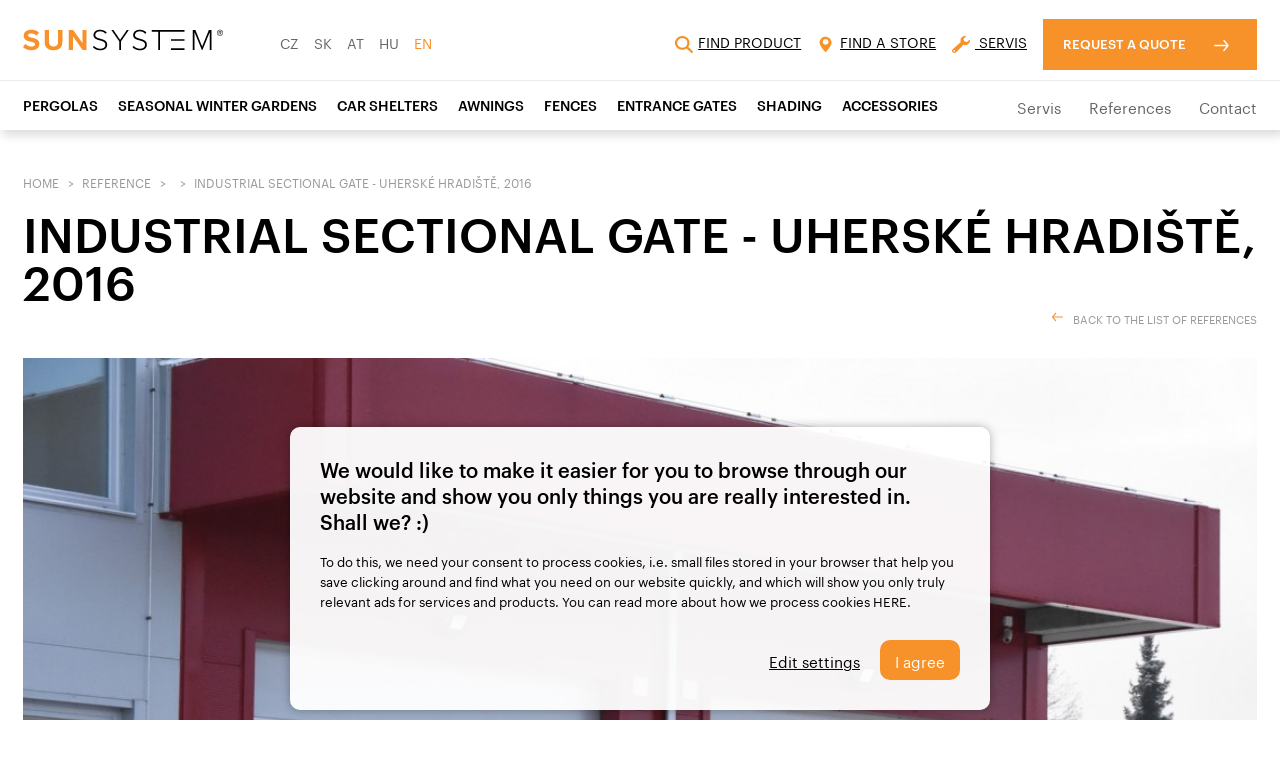

--- FILE ---
content_type: text/html; charset=UTF-8
request_url: https://www.sunsystem.eu/industrial-sectional-gate-uherske-hradiste,-2016/
body_size: 6483
content:
<!DOCTYPE html>
<html lang="en">
<head>
	<meta charset="utf-8">
	<meta http-equiv="X-UA-Compatible" content="IE=edge">
	<meta name="viewport" content="width=device-width, initial-scale=1">
	<link rel="icon" type="image/png" href="https://www.sunsystem.eu/assets/img/favicon.ico"/>
	<link href="https://fonts.googleapis.com/css?family=Muli:300,300i,400,400i,600,600i,700,700i,800,800i,900,900i&amp;subset=latin-ext" rel="stylesheet">
	<link rel="stylesheet" href="https://use.fontawesome.com/releases/v5.8.2/css/all.css" integrity="sha384-oS3vJWv+0UjzBfQzYUhtDYW+Pj2yciDJxpsK1OYPAYjqT085Qq/1cq5FLXAZQ7Ay" crossorigin="anonymous">
			<link rel="canonical" href="https://www.sunsystem.eu/industrial-sectional-gate-uherske-hradiste,-2016/"/>
						<link rel="alternate" hreflang="cs" href="https://www.sunsystem.cz/reference-ploty-a-vrata/detail/prumyslova-vrata-sekcni-uherske-hradiste/"/>
								<link rel="alternate" hreflang="sk" href="https://www.sunsystem.sk/referencie-ploty-a-brany/detail/prumyslova-vrata-sekcni-uherske-hradiste/"/>
						<link href="https://www.sunsystem.eu/assets/css/app.min.css?v=30" rel="stylesheet">
		
	<title>INDUSTRIAL SECTIONAL GATE - UHERSKÉ HRADIŠTĚ, 2016 | Sunsystem.eu</title>
	
	
	
	
	
	
	
		<script>
		window.dataLayer = window.dataLayer || [];

		function gtag() {
			dataLayer.push(arguments);
		}

		gtag('consent', 'default', {
			'ad_storage': 'denied',
			'analytics_storage': 'denied',
			'ad_personalization': 'denied',
			'ad_user_data': 'denied'
		});
	</script>

	
		<!-- Google Tag Manager -->
		<script>(function (w, d, s, l, i) {
				w[l] = w[l] || [];
				w[l].push({
					'gtm.start':
						new Date().getTime(), event: 'gtm.js'
				});
				var f = d.getElementsByTagName(s)[0],
					j = d.createElement(s), dl = l != 'dataLayer' ? '&l=' + l : '';
				j.async = true;
				j.src =
					'https://www.googletagmanager.com/gtm.js?id=' + i + dl;
				f.parentNode.insertBefore(j, f);
			})(window, document, 'script', 'dataLayer', 'GTM-NJB77RD');</script>
		<!-- End Google Tag Manager -->


		

	<!--[if lt IE 9]>
	<script src="https://oss.maxcdn.com/html5shiv/3.7.3/html5shiv.min.js"></script>
	<script src="https://oss.maxcdn.com/respond/1.4.2/respond.min.js"></script>
	<![endif]-->
</head>
<body data-lang="2">
	<!-- Google Tag Manager (noscript) -->
<noscript><iframe src="https://www.googletagmanager.com/ns.html?id=GTM-NJB77RD"
height="0" width="0" style="display:none;visibility:hidden"></iframe></noscript>
<!-- End Google Tag Manager (noscript) -->
			<div id="idlng" class="hidden"></div>
<!-- Sticky menu -->
<div class="sticky-menu " id="sticky-menu">

	<div class="sticky-menu__top">
		<div class="container">

			<a class="sticky-menu__logo sticky-menu__logo--en" href="https://www.sunsystem.eu/">
									<svg>
					<use xlink:href="https://www.sunsystem.eu/assets/img/sprite.svg#logo"></use></svg>			</a>

			<div class="sticky-menu__expander" id="menu-expander">
				<div class="hamburger"><span>&nbsp;</span></div>
			</div>

		</div>
	</div>

	<nav class="menu" id="menu">
		<div class="container">
			<ul class="menu__primary">
				<li><a class="" href="https://www.sunsystem.eu/pergoly/">Pergolas</a></li><li><a class="" href="https://www.sunsystem.eu/seasonal-winter-gardens/">SEASONAL WINTER GARDENS</a></li><li><a class="" href="https://www.sunsystem.eu/car-shelters/">CAR SHELTERS</a></li><li><a class="" href="https://www.sunsystem.eu/awnings/">AWNINGS</a></li><li><a class="" href="https://www.sunsystem.eu/aluminium-fences-1/">Fences</a></li><li><a class="" href="https://www.sunsystem.eu/aluminium-gates/">Entrance gates</a></li><li><a class="" href="https://www.sunsystem.eu/shading/">SHADING</a></li><li><a class="" href="https://www.sunsystem.eu/accessories/">ACCESSORIES</a></li>			</ul>
			<ul class="menu__secondary">
				<li><a class="" href="https://www.sunsystem.eu/servis/">Servis</a></li><li><a class="" href="https://www.sunsystem.eu/references/">References</a></li><li><a class="" href="https://www.sunsystem.eu/contact/">Contact</a></li>			</ul>
			<ul class="menu__tertiary">
								<li>
					<a href="#" class="js-open-search">
						<svg viewBox="0 0 512 512" width="512" height="512">
							<path d="M416 208c0 45.9-14.9 88.3-40 122.7L502.6 457.4c12.5 12.5 12.5 32.8 0 45.3s-32.8 12.5-45.3 0L330.7 376c-34.4 25.2-76.8 40-122.7 40C93.1 416 0 322.9 0 208S93.1 0 208 0S416 93.1 416 208zM208 352c79.5 0 144-64.5 144-144s-64.5-144-144-144S64 128.5 64 208s64.5 144 144 144z"/>
						</svg><span>Find product</span>
					</a>
				</li>
				<li>
					<a href="https://www.sunsystem.eu/contact/#map">
						<svg>
							<use xlink:href="https://www.sunsystem.eu/assets/img/sprite.svg#map-marker"></use>
						</svg><span data-editor="1" data-id="1" data-lang="2">FIND A STORE</span>
					</a>
				</li>
											<li>
								<a class="active" href="https://www.sunsystem.eu/servis/">
									<svg>
										<use xlink:href="https://www.sunsystem.eu/assets/img/sprite.svg#wrench"></use>
									</svg>
									<span data-editor="1" data-id="3" data-lang="2">SERVIS</span>
								</a>
							</li>
											<li>
					<a class="button scroll" href="#contact-form"><span data-editor="1" data-id="4" data-lang="2">REQUEST A QUOTE</span></a>
				</li>
			</ul>
			<ul class="menu__lang">
								<li><a class="" href="https://www.sunsystem.cz/">CZ</a></li>
								<li><a class="" href="https://www.sunsystem.sk/">SK</a></li>
								<li><a class="" href="https://www.alupergola.at/">AT</a></li>
								<li><a class="" href="https://www.alupergola.hu/">HU</a></li>
								<li><a class="active" href="https://www.sunsystem.eu/">EN</a></li>
				

			</ul>
		</div>
	</nav>

</div>



	<!-- Start content wrapper -->
	<div class="content-wrapper" id="content">
		<!-- Breadcrumbs -->
<div class="breadcrumbs">
	<div class="container">
		<ol>
								<li><a href="https://www.sunsystem.eu/">Home</a></li>
										<li><a href="https://www.sunsystem.eu/references/">Reference</a></li>
										<li><a href="https://www.sunsystem.eu/"></a></li>
										<li>INDUSTRIAL SECTIONAL GATE - UHERSKÉ HRADIŠTĚ, 2016</li>
							</ol>
	</div>
</div>

<!-- Page header -->
<header class="page-header">
	<div class="container">
		<h1>INDUSTRIAL SECTIONAL GATE - UHERSKÉ HRADIŠTĚ, 2016</h1>
		<a href="https://www.sunsystem.eu/" class="go-back" data-editor="1" data-id="43">Back to the list of references</a>
	</div>
</header>


<section class="section">
	<div class="container">

		<div class="featured-image">
			<img class="featured-image__img" src="https://www.sunsystem.eu/sb-upload/2018/07/24_001_75_.jpg?size=post" alt="">
			<div class="featured-image__inner">
				<table>
											<tr>
							<td data-editor="1" data-id="44">Product</td>
							<td>Private sectional gate</td>
						</tr>
												<tr>
							<td>
								Year</td>
							<td>2016</td>
						</tr>
												<tr>
							<td data-editor="1" data-id="45">City</td>
							<td>Uhersk&eacute; Hradi&scaron;tě</td>
						</tr>
										</table>
				<a href="https://www.sunsystem.eu/contact/" class="button" data-editor="1" data-id="47">I WANT A SIMILAR SOLUTION</a>
			</div>
		</div>

		<ul class="row small-gutters photos with-lightbox"><!-- .with-lightbox zajistuje otevirani v lightboxu -->

			
					<li class="col-1-5 col-md-3 col-sm-4 col-xs-6 photo">
						<a href="https://www.sunsystem.eu/sb-upload/2018/07/24_001_75_.jpg?size=post" title="">
							<div class="photo__img cover">
								<img class="lozad" data-src="https://www.sunsystem.eu/sb-upload/2018/07/24_001_75_.jpg?size=galdetail" alt="">
							</div>
						</a>
					</li>
					
					<li class="col-1-5 col-md-3 col-sm-4 col-xs-6 photo">
						<a href="https://www.sunsystem.eu/sb-upload/2018/07/24_002_71_.jpg?size=post" title="">
							<div class="photo__img cover">
								<img class="lozad" data-src="https://www.sunsystem.eu/sb-upload/2018/07/24_002_71_.jpg?size=galdetail" alt="">
							</div>
						</a>
					</li>
					
					<li class="col-1-5 col-md-3 col-sm-4 col-xs-6 photo">
						<a href="https://www.sunsystem.eu/sb-upload/2018/07/24_003_72_.jpg?size=post" title="">
							<div class="photo__img cover">
								<img class="lozad" data-src="https://www.sunsystem.eu/sb-upload/2018/07/24_003_72_.jpg?size=galdetail" alt="">
							</div>
						</a>
					</li>
					
					<li class="col-1-5 col-md-3 col-sm-4 col-xs-6 photo">
						<a href="https://www.sunsystem.eu/sb-upload/2018/07/24_004_67_.jpg?size=post" title="">
							<div class="photo__img cover">
								<img class="lozad" data-src="https://www.sunsystem.eu/sb-upload/2018/07/24_004_67_.jpg?size=galdetail" alt="">
							</div>
						</a>
					</li>
					
					<li class="col-1-5 col-md-3 col-sm-4 col-xs-6 photo">
						<a href="https://www.sunsystem.eu/sb-upload/2018/07/24_005_61_.jpg?size=post" title="">
							<div class="photo__img cover">
								<img class="lozad" data-src="https://www.sunsystem.eu/sb-upload/2018/07/24_005_61_.jpg?size=galdetail" alt="">
							</div>
						</a>
					</li>
									


		</ul>

					<table class="specs-table">
									<tr>
						<td><h2>Description
							</h2></td>
						<td>
							<p>
								<p>We are not even afraid to take orders from companies. We installed this sectional industrial gate in Uhersk&eacute; Hradi&scaron;tě in 2016.</p>							</p>
						</td>
					</tr>
												</table>
				</div>
</section>


	</div>
	
<section class="section c-gray" id="contact-form" style="background-color: #f7f7f7;"><!-- id jen jako kotva pro scroll -->
	<div class="container narrow">

		<h2 class="block-title center" data-editor="1" data-id="22">We will be happy to advise you on your choice</h2>

		<div class="row large-gutters">

			<div class="col-5 col-md-12">
				<h3 class="section-title" data-editor="1" data-id="2">CUSTOMER SERVICE CENTER</h3>
				<div class="contact-cta">
					<p class="perex" data-editor="1" data-id="9">Do not hesitate to ask us anything or eave us your contact information and we will contact you.</p>
					<div class="contact-cta__img">
						<img src="https://www.sunsystem.eu/assets/img/kontakt-en.jpg" alt="">
					</div>
					<div class="contact-cta__body" data-editor="1" data-id="10">
						<h4>Helpline</h4><strong>+420 800 150 180</strong><h4>Email</h4><a href="mailto:info@sunsystem.eu" data-mce-href="mailto:info@sunsystem.eu">info@sunsystem.eu</a>					</div>
				</div>
								<a class="store-locator-link" href="https://www.sunsystem.eu/contact/#map">
					<svg>
						<use xlink:href="https://www.sunsystem.eu/assets/img/sprite.svg#map-marker"></use>
					</svg>
					<span data-editor="1" data-id="11">Find a store</span>
				</a>
							</div>

							<div class="col-7 col-md-12 footer-form">
					<h3 class="section-title" data-editor="1" data-id="14">NON-BINDING REQUEST / INQUIRY</h3>
					<div class="contact-form" id="form-footer">
						<form name="contact" method="POST" action="/action-ajax" data-action="https://www.sunsystem.eu/?q=parts/form" data-alert=".alert-footer" data-success="" id="form-contact" class="form-contact form-ajax" >
<input type="hidden" name="contact_post" value="ok" />
<div class="alert-default-wrap">

</div>
<div class="field">
	<div class="field__label">
		<label for="name">Name/company<em>*</em></label>
	</div>
	<div class="field__input">
		<div class="text-field">
			<!--				<input type="text" id="name" name="">-->
			
<div  id="contact-jmeno-wrap" class="form-group form_element "  >
<input  id="contact-jmeno" class="input-text form-control "  type="text" name="jmeno" value=""    />
</div>
		</div>
	</div>
</div>
<div class="field">
	<div class="field__label">
		<label for="phone">City<em>*</em></label>
	</div>
	<div class="field__input">
		<div class="text-field">
			<!--				<input type="tel" id="phone" name="">-->
			
<div  id="contact-mesto-wrap" class="form-group form_element "  >
<input  id="contact-mesto" class="input-text form-control "  type="text" name="mesto" value=""    />
</div>
		</div>
	</div>
</div>
<div class="field">
	<div class="field__label">
		<label for="phone">Phone number<em>*</em></label>
	</div>
	<div class="field__input">
		<div class="text-field">
			<!--				<input type="tel" id="phone" name="">-->
			
<div  id="contact-telefon-wrap" class="form-group form_element "  >
<input  id="contact-telefon" class="input-text form-control "  type="text" name="telefon" value=""    />
</div>
		</div>
	</div>
</div>
<div class="field">
	<div class="field__label">
		<label for="email">Email<em>*</em></label>
	</div>
	<div class="field__input">
		<div class="text-field">
			<!--				<input type="email" id="email" name="">-->
			
<div  id="contact-email-wrap" class="form-group form_element "  >
<input  id="contact-email" class="input-text form-control "  type="text" name="email" value=""    />
</div>
		</div>
	</div>
</div>

<div class="field">
	<div class="field__label">
		<label for="message">Your request/ inquiry</label>
	</div>
	<div class="field__input">
		<div class="text-area">
			<!--				<textarea name="" id="message" rows="4"></textarea>-->
			
<div  id="contact-zprava-wrap" class="form-group form_element "  >
<textarea  id="contact-zprava" class="input-text form-control "  name="zprava"   ></textarea>
</div>
		</div>
	</div>
</div>
<div class="field">
	<div class="field__label">
		<label for="gdpr" class="visually-hidden"></label>
	</div>
	<div class="field__input">
		<div class="checkbox gdpr-checkbox">
			
<div  id="contact-souhlas-wrap" class="form-group form_element "  >
<div class='checkbox-input-wrap'><input class='input-checkbox' type='checkbox' id='souhlas-1' name='souhlas' value='1'  /><label for='souhlas-1'>I confirm that I am aware of information concerning the processing of personal data.</label></div>
</div>
			<!--			<input type="checkbox" name="gdpr" id="gdpr" required="">-->
			<!--			<label for="gdpr">Potvrzuji seznámení s Informacemi o zpracování osobních údajů</label>-->
		</div>
	</div>
</div>
<div class="field field-2">
	<div class="field__label">
		<label for="email">Email 2 <em>*</em></label>
	</div>
	<div class="field__input">
		<div class="text-field">
			<!--				<input type="email" id="email" name="">-->
			
<div  id="contact-address2-wrap" class="form-group form_element "  >
<input  id="contact-address2" class="input-text form-control "  type="text" name="address2" value=""    />
</div>
		</div>
	</div>
</div>
<div class="field">
	<div class="field__label">
		<label class="visually-hidden">Přílohy</label>
	</div>
	<div class="field__input">
				<div class="uploader" data-maxupload="268435456" data-maxuploadhuman="256.0MB">
			<p class="uploader__label">
				<!--				Sem přetáhněte soubory/fotografie-->
				Drop your files or photos here			</p>
			<svg class="uploader__img">
				<use xlink:href="https://www.sunsystem.eu/assets/img/sprite.svg#drag-drop"></use>
			</svg>
			<!--				<ul class="uploader__files">
								<li class="item">
									Název souboru <b>(15kb)</b>
									<a href="#" class="remove"></a>
								</li>
								<li class="item">
									Název souboru <b>(15kb)</b>
									<a href="#" class="remove"></a>
								</li>
							</ul>-->
			
<div  id="contact-soubory-wrap" class="form-group form_element "  >
<div class="uploadmulti-wrap" data-maxupload="268435456" data-maxuploadhuman="256.0MB"><div class="uploadmulti-error-message"></div><span class="uploadmulti-button"><strong>Choose files</strong></span><div class="uploadmulti-progress"></div><div class="uploadmulti-files"><ul></ul></div><input type="hidden" name="soubory" id="contact-soubory" value="" /></div>
</div>
			<!--				<a href="#" class="uploader__btn">Vybrat soubory ...</a>-->
		</div>
		<div id="form_info" class="alert-footer"></div>
	</div>
</div>

<input type="hidden" name="url" id="contact-url" value="https://www.sunsystem.eu/industrial-sectional-gate-uherske-hradiste,-2016/" />

<button id="contact-send" class="input-submit submit-button"   type="submit" name="send" value="1"  >SEND INQUIRY</button>
</form>

<script>
	
</script>					</div>

				</div>
						</div>
			</div>
</section>


</div><!-- End content wrapper -->


<!-- FOOTER -->
<footer class="footer">

	<!-- <section class="footer__top">
        <div class="container">
            <div class="row">

                <div class="col-4 col-lg-12">
                    <h2 class="section-title">Kontaktujte nás</h2>
                </div>

                <div class="col-8 col-lg-12">
                    <ul class="footer__contact">
                        <li>
                            <h3>Infolinka</h3>
                            <a href="tel:+420800150180">800 150 180</a>
                            <p>
                                suffix lorem ipsum dolor
                            </p>
                        </li>
                        <li>
                            <h3>Email</h3>
                            <a href="mailto:poptavka@sunsystem.cz">poptavka@sunsystem.cz</a>
                        </li>
                    </ul>

                    <a class="footer__store-locator" href="kontakt#map">
                        <svg><use xlink:href="https://www.sunsystem.eu/assets/img/sprite.svg#map-marker"></use></svg>Najít prodejní místo
                    </a>
                </div>

            </div>
        </div>
    </section> -->

	<div class="footer__links">
		<div class="container">
			<nav class="footer__nav footer__nav-cs">

									<ul>
						<li class=""><strong><a href="">Products</a></strong></li><li class=""><a href="https://www.sunsystem.eu/pergoly/">Pergolas</a></li><li class=""><a href="https://www.sunsystem.eu/seasonal-winter-gardens/">Winter gardens</a></li><li class=""><a href="https://www.sunsystem.eu/car-shelters/">Car shelters</a></li><li class=""><a href="https://www.sunsystem.eu/awnings/">Awnings</a></li><li class=""><a href="https://www.sunsystem.eu/aluminium-fences-1/">Aluminium fences</a></li><li class=""><a href="https://www.sunsystem.eu/shading/">Shading</a></li><li class=""><a href="https://www.sunsystem.eu/accessories/">Accessories</a></li>					</ul>
										<ul>
						<li class=""><strong><a href="https://www.sunsystem.eu/when-did-our-story-start-/">About us</a></strong></li><li class=""><a href="https://www.sunsystem.eu/references/">References</a></li><li class=""><a href="https://www.sunsystem.eu/when-did-our-story-start-/">About us</a></li><li class=""><a href="https://www.sunsystem.eu/contact/">Contact</a></li>					</ul>
										<ul>
						<li class=""><strong><a href="">More information</a></strong></li>					</ul>
					
			</nav>
			<ul class="footer__social">
									<li>
						<a href="https://www.facebook.com/sunsystemsro" target="_blank" title="Facebook">
							<svg>
								<use xlink:href="https://www.sunsystem.eu/assets/img/sprite.svg#facebook"></use>
							</svg>
							<span>Facebook</span>
						</a>
					</li>

					<li>
						<a href="https://www.youtube.com/channel/UC7q6MF-jKnxkctODe367W6Q" target="_blank" title="YouTube">
							<svg>
								<use xlink:href="https://www.sunsystem.eu/assets/img/sprite.svg#youtube"></use>
							</svg>
						</a>
					</li>
													<!-- <li class="extra"><img src="https://www.sunsystem.eu/assets/img/somfy.jpg" /></li>
				<li class="extra"><img src="https://www.sunsystem.eu/assets/img/appstore.png" /></li> -->
			</ul>
		</div>
	</div>

	<div class="footer__bottom">
		<div class="container">
							<small class="footer__copyright">© 2026 SUN SYSTEM, s.r.o. &nbsp;&nbsp;&nbsp;|&nbsp;&nbsp;&nbsp; All rights reserved. &nbsp;&nbsp;&nbsp;|&nbsp;&nbsp;&nbsp; We process all registered personal data in compliance with the <a href="/sb-upload/2020/05/pravidla_ochrany_a_zpracovani_osobnich_udaju_sunsystemsro2020.pdf" target="_blank">General Data Protection Regulation (GDPR)</a>.</small>
				
			<small class="footer__colophon">Made by <a href="http://www.cernet.cz/" target="_blank" title="CERNET">CERNET</a></small>
		</div>
	</div>

</footer>
<!-- END FOOTER -->	<script src="https://www.sunsystem.eu/assets/js/app.min.js?v=20"></script>
	

	<div class="nwm-cookies">
		<div class="nwm-cookies__text">
			<strong>We would like to make it easier for you to browse through our website and show you only things you are really interested in. Shall we? :)</strong>
			<div class="nwm-cookies__text__overflow">
				<p>To do this, we need your consent to process cookies, i.e. small files stored in your browser that help you save clicking around and find what you need on our website quickly, and which will show you only truly relevant ads for services and products. You can read more about how we process cookies HERE.</p>
			</div>
		</div>
		<div class="nwm-cookies__action">
			<a href="" class="nwm-cookies__action__config js-cookies-config-open">Edit settings</a>
			<!--			<a href="" class="nwm-cookies__action__decline js-cookies-decline">Odmítnout vše</a>-->
			<a href="" class="nwm-cookies__action__confirm js-cookies-confirm">I agree</a>
		</div>
	</div>
	<form action="" method="post" class="nwm-cookies-config">
	<div class="nwm-cookies-config__overflow">
		<div class="nwm-cookies-config__head">
			<strong>
				We would like to make it easier for you to browse through our website and show you only things you are really interested in. Shall we? :)			</strong>
		</div>
		<div class="nwm-cookies-config__section">
			<div class="nwm-cookies-config__section__header">
				<a href="">Technical cookies</a>
				<label>
					<input type="checkbox" name="cookies-tech" value="1" checked disabled>
					<span></span>
				</label>
			</div>
			<div class="nwm-cookies-config__section__text">
				<p>
					Necessary cookies ensuring that our website works as it should, including those that cater for IT security. These also include cookies needed for storing the settings of your choice or cookies required for communication (load balancing cookies).				</p>
			</div>
		</div>
		<div class="nwm-cookies-config__section">
			<div class="nwm-cookies-config__section__header">
				<a href="">Analytical cookies</a>
				<label>
										<input id="nwm-cookies-analytics" type="checkbox" name="cookies-analytics" value="1" >
					<span></span>
				</label>
			</div>
			<div class="nwm-cookies-config__section__text">
				<p>
					These files are used to measure and analyse the traffic on our website (for example, the number of visitors or the pages viewed) and help us improve the functioning of our website. Thanks to your consent, we will be able to obtain and correctly analyse valuable data about how you browse our website and what interests you. Thus, we can continually improve and make sure that our website works smoothly and you can enjoy comfortable browsing through our offer.				</p>
			</div>
		</div>
		<div class="nwm-cookies-config__section">
			<div class="nwm-cookies-config__section__header">
				<a href="">Marketing cookies</a>
				<label>
										<input id="nwm-cookies-marketing" type="checkbox" name="cookies-marketing" value="1" >
					<span></span>
				</label>
			</div>
			<div class="nwm-cookies-config__section__text">
				<p>
					We use this type of cookies for the purpose of ads viewed on third-party websites, e.g. on social networks. Thanks to these cookies, ads are tailored to what you are really interested in (e.g. on the basis of products you have viewed on our website). Even if you deactivate these cookies, ads will still display to you as you browse the Internet, but will have no relevance to you.				</p>
			</div>
		</div>
	</div>
	<div class="nwm-cookies-config__confirm">
		<a href="#" class="js-cookies-config-close">Close</a>
		<button type="submit" class="js-cookies-config-save">Save</button>
	</div>
</form>

<div class="search-overlay">
	<div class="search-overlay__box">
		<a href="#" class="js-search-close">&times;</a>
		<strong>Find product</strong>
		<form action="https://www.sunsystem.eu/search-results/" method="get" class="search-header">
			<input type="text" name="search" placeholder="..." value="">
			<button type="submit" class="button button--noarrow">Search</button>
		</form>
	</div>
</div>

<div class="preloader">
	<div class="sk-circle">
		<div class="sk-circle1 sk-child"></div>
		<div class="sk-circle2 sk-child"></div>
		<div class="sk-circle3 sk-child"></div>
		<div class="sk-circle4 sk-child"></div>
		<div class="sk-circle5 sk-child"></div>
		<div class="sk-circle6 sk-child"></div>
		<div class="sk-circle7 sk-child"></div>
		<div class="sk-circle8 sk-child"></div>
		<div class="sk-circle9 sk-child"></div>
		<div class="sk-circle10 sk-child"></div>
		<div class="sk-circle11 sk-child"></div>
		<div class="sk-circle12 sk-child"></div>
	</div>
</div>

</body>
</html>


--- FILE ---
content_type: image/svg+xml
request_url: https://www.sunsystem.eu/assets/img/sprite.svg
body_size: 5822
content:
<?xml version="1.0" encoding="utf-8"?><!DOCTYPE svg PUBLIC "-//W3C//DTD SVG 1.1//EN" "http://www.w3.org/Graphics/SVG/1.1/DTD/svg11.dtd"><svg xmlns="http://www.w3.org/2000/svg" xmlns:xlink="http://www.w3.org/1999/xlink"><symbol viewBox="0 0 16 18" id="arrow-down"><path d="M14.8 11.5c-.2-.2-.5-.3-.7-.3-.2 0-.4.1-.6.2L9 15.1V.9C9 .4 8.5 0 8 0S7 .4 7 .9V15l-4.5-3.7c-.2-.1-.4-.2-.6-.2-.3 0-.5.1-.7.3-.1.3-.2.5-.2.8 0 .2.2.5.3.6l6.1 5c.2.1.4.2.6.2s.4-.1.6-.2l6.1-5c.2-.2.3-.4.3-.6 0-.3-.1-.5-.2-.7z"/></symbol><symbol viewBox="0 0 18 16" id="arrow-left"><path d="M6.5 14.8c.2-.2.3-.5.3-.7s-.1-.4-.2-.6L2.9 9h14.2c.5 0 .9-.5.9-1s-.4-1-.9-1H3l3.7-4.5c.1-.2.2-.4.2-.6 0-.3-.1-.5-.3-.7S6.2 1 5.9 1s-.5.2-.6.3l-5 6.1c-.2.2-.3.4-.3.6 0 .2.1.4.2.6l5 6.1c.1.1.4.3.6.3.3 0 .5-.1.7-.2z"/></symbol><symbol viewBox="0 0 18 16" id="arrow-right"><path d="M11.5 1.2c-.2.2-.3.5-.3.7s.1.4.2.6L15.1 7H.9C.4 7 0 7.5 0 8s.4 1 .9 1H15l-3.7 4.5c-.1.2-.2.4-.2.6 0 .3.1.5.3.7s.4.2.7.2.5-.2.6-.3l5-6.1c.2-.2.3-.4.3-.6 0-.2-.1-.4-.2-.6l-5-6.1c-.1-.1-.4-.3-.6-.3-.3 0-.5.1-.7.2z"/></symbol><symbol viewBox="139.1 148.4 317.1 396.3" id="download"><path d="M358.2 148.4H191.1c-28.7 0-52 23.3-52 52v292.3c0 28.7 23.3 52 52 52h213c28.7 0 52-23.3 52-52V257.9l-97.9-109.5zm6.9 44.9l51 57h-51v-57zm66.3 299.4c0 15-12.2 27.2-27.2 27.2h-213c-15 0-27.2-12.2-27.2-27.2V200.4c0-15 12.2-27.2 27.2-27.2h149.2V275h91.1v217.7h-.1z"/><path d="M385.8 387.9c0-48.7-39.5-88.1-88.1-88.1-48.7 0-88.1 39.5-88.1 88.1 0 48.7 39.5 88.1 88.1 88.1 48.6 0 88.1-39.4 88.1-88.1zM247.7 393l18.8-16.1 18.7 21.8v-74.4H310v74.4l18.7-21.8 18.8 16.1-49.9 58.4-49.9-58.4z"/></symbol><symbol id="drag-drop" viewBox="0 0 535.7 429.6"><style></style><path class="est0" d="M439.9 295.1l-47-47 34.9-16.9c2.4-1.1 3.8-3.6 3.7-6.3-.1-2.6-1.9-4.9-4.4-5.8l-56.9-19.6V85.1h14.1c3.6 0 6.5-2.9 6.5-6.5s-2.9-6.5-6.5-6.5h-14.1V10.3c0-3.6-2.9-6.5-6.5-6.5H90.1c-3.6 0-6.5 2.9-6.5 6.5v61.8H68.4c-3.6 0-6.5 2.9-6.5 6.5s2.9 6.5 6.5 6.5h15.1v154.1c0 3.6 2.9 6.5 6.5 6.5h220.4l23 67c.9 2.5 3.2 4.2 5.8 4.4 2.6.2 5.1-1.3 6.3-3.7l17-34.9 47 47c1.2 1.2 2.9 1.9 4.6 1.9.3 0 .7 0 1-.1.2 0 .4-.1.6-.1s.5-.1.7-.2c.1 0 .1 0 .2-.1.8-.3 1.5-.8 2.1-1.4l21.2-21.2c1.2-1.2 1.9-2.9 1.9-4.6s-.7-3.4-1.9-4.6zM96.6 16.7h260.5v132.7l-67.2-67.2c-2.5-2.5-6.8-2.5-9.3 0l-90.9 90.9-30.5-30.3c-2.5-2.5-6.8-2.5-9.3 0l-53.4 53.4.1-179.5zm0 216v-18l58-58 30.4 30.4c2.5 2.5 6.8 2.5 9.2 0l91-90.9 71.9 71.8v27.1l-59.5-20.5c-2.5-.9-5.3-.1-6.9 1.8h-.1c-1.8 1.7-2.5 4.3-1.7 6.8l17 49.4H96.6v.1zm317.5 79l-48.9-48.9c-1.5-1.5-3.6-2.2-5.7-1.8-2.1.4-3.9 1.7-4.8 3.6l-14 28.9-19.3-56.2c-.1-.2-.1-.4-.2-.6l-15.7-45.6 102.4 35.2-28.9 14c-1.9.9-3.3 2.7-3.6 4.8-.4 2.1.3 4.2 1.8 5.7l48.9 48.9-12 12z"/><path class="est0" d="M418.7 325.6c-.6.6-1.3 1.1-2.1 1.4.8-.4 1.5-.9 2.1-1.4zm49.1-240.5h-41.7c-3.6 0-6.5-2.9-6.5-6.5s2.9-6.5 6.5-6.5h41.7c3.6 0 6.5 2.9 6.5 6.5.1 3.6-2.9 6.5-6.5 6.5zm61.4 19.6c-3.6 0-6.5-2.9-6.5-6.5V85.1h-13.1c-3.6 0-6.5-2.9-6.5-6.5s2.9-6.5 6.5-6.5h19.6c3.6 0 6.5 2.9 6.5 6.5v19.6c0 3.6-2.9 6.5-6.5 6.5zm0 261.7c-3.6 0-6.5-2.9-6.5-6.5v-43.6c0-3.6 2.9-6.5 6.5-6.5s6.5 2.9 6.5 6.5v43.6c0 3.6-2.9 6.5-6.5 6.5zm0-87.2c-3.6 0-6.5-2.9-6.5-6.5v-43.6c0-3.6 2.9-6.5 6.5-6.5s6.5 2.9 6.5 6.5v43.6c0 3.5-2.9 6.5-6.5 6.5zm0-87.3c-3.6 0-6.5-2.9-6.5-6.5v-43.6c0-3.6 2.9-6.5 6.5-6.5s6.5 2.9 6.5 6.5v43.6c0 3.6-2.9 6.5-6.5 6.5zm0 237.7h-19.6c-3.6 0-6.5-2.9-6.5-6.5s2.9-6.5 6.5-6.5h13.1v-13.1c0-3.6 2.9-6.5 6.5-6.5s6.5 2.9 6.5 6.5v19.6c0 3.6-2.9 6.5-6.5 6.5zm-56.8 0h-37.2c-3.6 0-6.5-2.9-6.5-6.5s2.9-6.5 6.5-6.5h37.2c3.6 0 6.5 2.9 6.5 6.5s-2.9 6.5-6.5 6.5zm-74.4 0h-37.2c-3.6 0-6.5-2.9-6.5-6.5s2.9-6.5 6.5-6.5H398c3.6 0 6.5 2.9 6.5 6.5s-2.9 6.5-6.5 6.5zm-74.4 0h-37.2c-3.6 0-6.5-2.9-6.5-6.5s2.9-6.5 6.5-6.5h37.2c3.6 0 6.5 2.9 6.5 6.5.1 3.6-2.9 6.5-6.5 6.5zm-74.4 0H212c-3.6 0-6.5-2.9-6.5-6.5s2.9-6.5 6.5-6.5h37.2c3.6 0 6.5 2.9 6.5 6.5.1 3.6-2.8 6.5-6.5 6.5zm-74.3 0h-37.2c-3.6 0-6.5-2.9-6.5-6.5s2.9-6.5 6.5-6.5h37.2c3.6 0 6.5 2.9 6.5 6.5s-2.9 6.5-6.5 6.5zm-74.4 0H63.3c-3.6 0-6.5-2.9-6.5-6.5s2.9-6.5 6.5-6.5h37.2c3.6 0 6.5 2.9 6.5 6.5s-2.9 6.5-6.5 6.5zm-74.4 0H6.5c-3.6 0-6.5-2.9-6.5-6.5v-19.6c0-3.6 2.9-6.5 6.5-6.5s6.5 2.9 6.5 6.5v13.1h13.1c3.6 0 6.5 2.9 6.5 6.5s-2.9 6.5-6.5 6.5zM6.5 366.4c-3.6 0-6.5-2.9-6.5-6.5v-43.6c0-3.6 2.9-6.5 6.5-6.5s6.5 2.9 6.5 6.5v43.6c0 3.6-2.9 6.5-6.5 6.5zm0-87.2c-3.6 0-6.5-2.9-6.5-6.5v-43.6c0-3.6 2.9-6.5 6.5-6.5s6.5 2.9 6.5 6.5v43.6c0 3.5-2.9 6.5-6.5 6.5zm0-87.3c-3.6 0-6.5-2.9-6.5-6.5v-43.6c0-3.6 2.9-6.5 6.5-6.5s6.5 2.9 6.5 6.5v43.6c0 3.6-2.9 6.5-6.5 6.5zm0-87.2c-3.6 0-6.5-2.9-6.5-6.5V78.6c0-3.6 2.9-6.5 6.5-6.5h19.6c3.6 0 6.5 2.9 6.5 6.5s-2.9 6.5-6.5 6.5H13v13.1c0 3.6-2.9 6.5-6.5 6.5zM170.2 114.8c-17.9 0-32.4-14.5-32.4-32.4S152.3 50 170.2 50c17.8 0 32.4 14.5 32.4 32.4s-14.5 32.4-32.4 32.4zm0-51.7c-10.6 0-19.3 8.7-19.3 19.3s8.7 19.3 19.3 19.3 19.3-8.7 19.3-19.3-8.6-19.3-19.3-19.3z"/></symbol><symbol viewBox="0 0 26 18" id="envelope"><path d="M1.209.999C.556.999 0 1.537 0 2.172v14.655c0 .634.556 1.172 1.209 1.172H24.79c.655 0 1.21-.538 1.21-1.172V2.172c0-.635-.555-1.173-1.21-1.173zm1.994 1.759h19.594L13 11.524zM1.814 3.903l10.572 9.462c.347.31.881.31 1.228 0l10.572-9.462v12.338H1.814z"/></symbol><symbol viewBox="0 0 430.113 430.114" id="facebook"><path d="M158.081 83.3v59.218h-43.385v72.412h43.385v215.183h89.122V214.936h59.805s5.601-34.721 8.316-72.685H247.54V92.74c0-7.4 9.717-17.354 19.321-17.354h48.557V.001h-66.021C155.878-.004 158.081 72.48 158.081 83.3z"/></symbol><symbol viewBox="0 0 491.858 491.858" id="google-plus"><path d="M377.472 224.957H201.319v58.718H308.79c-16.032 51.048-63.714 88.077-120.055 88.077-69.492 0-125.823-56.335-125.823-125.824 0-69.492 56.333-125.823 125.823-125.823 34.994 0 66.645 14.289 89.452 37.346l42.622-46.328c-34.04-33.355-80.65-53.929-132.074-53.929C84.5 57.193 0 141.693 0 245.928s84.5 188.737 188.736 188.737c91.307 0 171.248-64.844 188.737-150.989v-58.718l-.001-.001zM491.858 224.857h-36.031v-36.031h-30.886v36.031H388.91v30.883h36.031v36.032h30.886V255.74h36.031z"/></symbol><symbol viewBox="0 0 505.7 504.9" id="instagram"><path d="M252.5 45.8c67.3 0 75.2.3 101.8 1.5 24.6 1.1 37.9 5.2 46.8 8.7 11.8 4.6 20.2 10 29 18.8s14.3 17.2 18.8 29c3.4 8.9 7.6 22.2 8.7 46.8 1.2 26.6 1.5 34.5 1.5 101.8s-.3 75.2-1.5 101.8c-1.1 24.6-5.2 37.9-8.7 46.8-4.6 11.8-10 20.2-18.8 29s-17.2 14.3-29 18.8c-8.9 3.4-22.2 7.6-46.8 8.7-26.6 1.2-34.5 1.5-101.8 1.5s-75.2-.3-101.8-1.5c-24.6-1.1-37.9-5.2-46.8-8.7-11.8-4.6-20.2-10-29-18.8s-14.3-17.2-18.8-29c-3.4-8.9-7.6-22.2-8.7-46.8-1.2-26.6-1.5-34.5-1.5-101.8s.3-75.2 1.5-101.8c1.1-24.6 5.2-37.9 8.7-46.8 4.6-11.8 10-20.2 18.8-29s17.2-14.3 29-18.8c8.9-3.4 22.2-7.6 46.8-8.7 26.6-1.2 34.5-1.5 101.8-1.5m0-45.3c-68.4 0-77 .3-103.9 1.5-26.8 1.2-45.1 5.5-61.2 11.7-16.6 6.4-30.6 15.1-44.6 29.1-14 14-22.6 28.1-29.1 44.6-6.2 16-10.5 34.3-11.7 61.2C.9 175.4.6 184 .6 252.4s.3 77 1.5 103.9c1.2 26.8 5.5 45.1 11.7 61.2C20.2 434 28.9 448 42.9 462c14 14 28.1 22.6 44.6 29.1 16 6.2 34.3 10.5 61.2 11.7 26.9 1.2 35.4 1.5 103.9 1.5s77-.3 103.9-1.5c26.8-1.2 45.1-5.5 61.2-11.7 16.6-6.4 30.6-15.1 44.6-29.1 14-14 22.6-28.1 29.1-44.6 6.2-16 10.5-34.3 11.7-61.2 1.2-26.9 1.5-35.4 1.5-103.9s-.3-77-1.5-103.9c-1.2-26.8-5.5-45.1-11.7-61.2-6.4-16.6-15.1-30.6-29.1-44.6-14-14-28.1-22.6-44.6-29.1-16-6.2-34.3-10.5-61.2-11.7-27-1.1-35.6-1.3-104-1.3z"/><path d="M252.5 123c-71.4 0-129.4 57.9-129.4 129.4S181 381.8 252.5 381.8s129.4-57.9 129.4-129.4S323.9 123 252.5 123zm0 213.3c-46.4 0-84-37.6-84-84s37.6-84 84-84 84 37.6 84 84-37.6 84-84 84z"/><circle cx="387" cy="117.9" r="30.2"/></symbol><symbol viewBox="0 0 393 40.3" id="logo"><path fill="#F79129" d="M4.6 27.8c2.7 2.9 7 5.3 12.4 5.3 4.6 0 6.8-2.2 6.8-4.4 0-2.9-3.4-3.9-7.9-5-6.4-1.5-14.6-3.2-14.6-11.9C1.3 5.3 6.9 0 16.1 0c6.2 0 11.3 1.9 15.2 5.4l-4.6 6.1c-3.2-2.9-7.4-4.3-11.2-4.3-3.7 0-5.7 1.6-5.7 4 0 2.6 3.3 3.5 7.8 4.5 6.4 1.5 14.6 3.4 14.6 12 0 7.1-5.1 12.5-15.6 12.5C9.1 40.2 3.7 37.7 0 34l4.6-6.2zM42.6.6H51v23.2c0 5.4 3 9.2 9.1 9.2 6 0 8.9-3.7 8.9-9.2V.6h8.4V24c0 9.7-5.6 16.3-17.4 16.3-11.9 0-17.5-6.7-17.5-16.3V.6zM98.4 13.4v26.2H90V.6h8.6l18.1 25.3V.6h8.3v39h-8z"/><path d="M139.5 31.6c2.5 2.9 6.6 5.7 12.1 5.7 8 0 10.3-4.4 10.3-7.8 0-5.5-5.2-7-10.7-8.5-6.1-1.7-12.7-3.4-12.7-10.6C138.5 4 144.3 0 151.3 0c5.8 0 10.2 2 13.2 5.5L162.3 8c-2.8-3.4-6.8-4.9-11.2-4.9-5.2 0-9.1 3-9.1 7.2 0 4.6 4.8 6 10.2 7.4 6.3 1.8 13.2 3.8 13.2 11.7 0 5-3.3 11-13.8 11-6.4 0-11.3-2.6-14.3-6.2l2.2-2.6zM189.2 23L173.7.6h4l13.1 19.2L204 .6h4L192.5 23v16.6h-3.3zM217.4 31.6c2.5 2.9 6.6 5.7 12.1 5.7 8 0 10.3-4.4 10.3-7.8 0-5.5-5.2-7-10.7-8.5-6.1-1.7-12.7-3.4-12.7-10.6C216.5 4 222.2 0 229.3 0c5.8 0 10.2 2 13.2 5.5L240.3 8c-2.8-3.4-6.8-4.9-11.2-4.9-5.2 0-9.1 3-9.1 7.2 0 4.6 4.8 6 10.2 7.4 6.3 1.8 13.2 3.8 13.2 11.7 0 5-3.3 11-13.8 11-6.4 0-11.3-2.6-14.3-6.2l2.1-2.6zM253.2.6v3.1h12.7v35.9h3.4V3.7h48.1V.6z"/><path d="M290.8 18.6h26.6v3h-26.6zM290.8 36.6h26.6v3h-26.6zM366.9 5l-14.2 34.6h-1.3L337.1 5v34.6h-3.3V.6h5L352 32.9 365.2.6h5.1v39h-3.4zM385.8 3.4v2.4h1.8c.7 0 1.2-.5 1.2-1.2 0-.8-.5-1.2-1.2-1.2h-1.8zm1.1 3.2h-1.1v2.7h-1V2.5h2.8c1.3 0 2.3.8 2.3 2.1 0 1.5-1.3 2-1.7 2l1.8 2.7h-1.2l-1.9-2.7zm-4.8-.7c0 2.7 2.2 5 5 5s5-2.3 5-5c0-2.8-2.2-5-5-5s-5 2.2-5 5m-.9 0c0-3.3 2.7-5.9 5.9-5.9 3.3 0 5.9 2.6 5.9 5.9 0 3.3-2.6 5.9-5.9 5.9-3.3 0-5.9-2.6-5.9-5.9"/></symbol><symbol viewBox="0 0 15 21" id="map-marker"><path d="M13.803 6.333a7.023 7.023 0 0 0-4.752-5.028A7.011 7.011 0 0 0 .788 4.773c-.643 1.225-.913 2.71-.73 4.018.263 1.88 1.479 4.34 3.562 7.217.543.75 1.222 1.623 1.856 2.384a36.425 36.425 0 0 0 1.295 1.485c.08.081.099.096.145.11a.27.27 0 0 0 .247-.038c.109-.082.93-1.024 1.532-1.755 2.785-3.386 4.6-6.485 5.132-8.761.13-.558.175-.941.174-1.47 0-.581-.058-1.067-.197-1.63zm-3.45 1.531a3.393 3.393 0 0 1-1.31 2.148c-.638.48-1.41.717-2.207.677a3.35 3.35 0 0 1-1.025-.21 4.78 4.78 0 0 1-.608-.299A3.446 3.446 0 0 1 3.82 8.49a3.425 3.425 0 0 1 .087-2.605c.178-.397.463-.795.773-1.079a3.38 3.38 0 0 1 1.968-.9 5.2 5.2 0 0 1 .79.009c.545.077 1.006.25 1.444.542a3.394 3.394 0 0 1 1.42 2.01c.073.296.096.497.096.829a2.8 2.8 0 0 1-.044.568z"/></symbol><symbol viewBox="0 0 17 31" id="phone"><path d="M3.88.999C2.3.999.999 2.354.999 4v23.999C.999 29.644 2.3 31 3.88 31h10.24c1.578 0 2.879-1.356 2.879-3.001V4c0-1.646-1.301-3.001-2.879-3.001zM3.88 3h10.24c.548 0 .959.428.959 1v.333H2.919V4c0-.572.412-1 .961-1zm-.961 3.333h12.16v16.666H2.919zm0 18.666h12.16v3c0 .572-.411 1-.959 1H3.88c-.549 0-.961-.428-.961-1zm3.84 1h4.481c.506-.007.973.472.973 1 0 .529-.467 1.008-.973 1H6.759c-.502.027-.983-.424-1.01-.947-.025-.524.408-1.025.91-1.053a.834.834 0 0 1 .1 0z"/></symbol><symbol viewBox="197.9 15.1 446.1 446.1" id="play-button"><path d="M421 15.1c-123 0-223 100-223 223.1 0 123 100.1 223 223 223s223-100 223-223c0-123.1-100.1-223.1-223-223.1zm0 398.6c-97 0-175.6-78.6-175.6-175.6S324 62.5 421 62.5s175.6 78.6 175.6 175.6S517.9 413.7 421 413.7z"/><path d="M376 165c-3.9-4-14-4-14 0v161.2c0 4 10.1 4 14.1 0l132.3-73.4c4-3.9 4-10.4.1-14.3L376 165z"/></symbol><symbol viewBox="0 0 578.106 578.106" id="tel"><path d="M577.83 456.128c1.225 9.385-1.635 17.545-8.568 24.48l-81.396 80.781c-3.672 4.08-8.465 7.551-14.381 10.404-5.916 2.857-11.729 4.693-17.439 5.508-.408 0-1.635.105-3.676.309-2.037.203-4.689.307-7.953.307-7.754 0-20.301-1.326-37.641-3.979s-38.555-9.182-63.645-19.584c-25.096-10.404-53.553-26.012-85.376-46.818-31.823-20.805-65.688-49.367-101.592-85.68-28.56-28.152-52.224-55.08-70.992-80.783-18.768-25.705-33.864-49.471-45.288-71.299-11.425-21.828-19.993-41.616-25.705-59.364S4.59 177.362 2.55 164.51-.306 141.56.102 134.216c.408-7.344.612-11.424.612-12.24.816-5.712 2.652-11.526 5.508-17.442s6.324-10.71 10.404-14.382L98.022 8.756c5.712-5.712 12.24-8.568 19.584-8.568 5.304 0 9.996 1.53 14.076 4.59s7.548 6.834 10.404 11.322l65.484 124.236c3.672 6.528 4.692 13.668 3.06 21.42-1.632 7.752-5.1 14.28-10.404 19.584l-29.988 29.988c-.816.816-1.53 2.142-2.142 3.978s-.918 3.366-.918 4.59c1.632 8.568 5.304 18.36 11.016 29.376 4.896 9.792 12.444 21.726 22.644 35.802s24.684 30.293 43.452 48.653c18.36 18.77 34.68 33.354 48.96 43.76 14.277 10.4 26.215 18.053 35.803 22.949 9.588 4.896 16.932 7.854 22.031 8.871l7.648 1.531c.816 0 2.145-.307 3.979-.918 1.836-.613 3.162-1.326 3.979-2.143l34.883-35.496c7.348-6.527 15.912-9.791 25.705-9.791 6.938 0 12.443 1.223 16.523 3.672h.611l118.115 69.768c8.571 5.308 13.67 12.038 15.303 20.198z"/></symbol><symbol viewBox="0 0 612 612" id="twitter"><path d="M612 116.258a250.714 250.714 0 0 1-72.088 19.772c25.929-15.527 45.777-40.155 55.184-69.411-24.322 14.379-51.169 24.82-79.775 30.48-22.907-24.437-55.49-39.658-91.63-39.658-69.334 0-125.551 56.217-125.551 125.513 0 9.828 1.109 19.427 3.251 28.606-104.326-5.24-196.835-55.223-258.75-131.174-10.823 18.51-16.98 40.078-16.98 63.101 0 43.559 22.181 81.993 55.835 104.479a125.556 125.556 0 0 1-56.867-15.756v1.568c0 60.806 43.291 111.554 100.693 123.104-10.517 2.83-21.607 4.398-33.08 4.398-8.107 0-15.947-.803-23.634-2.333 15.985 49.907 62.336 86.199 117.253 87.194-42.947 33.654-97.099 53.655-155.916 53.655-10.134 0-20.116-.612-29.944-1.721 55.567 35.681 121.536 56.485 192.438 56.485 230.948 0 357.188-191.291 357.188-357.188l-.421-16.253c24.666-17.593 46.005-39.697 62.794-64.861z"/></symbol><symbol viewBox="0 0 479.79 479.79" id="wrench"><path d="M478.409 116.617a11.021 11.021 0 0 0-18.77-6.847l-62.015 62.011-68.749-21.768-21.768-68.748 62.016-62.016a11.021 11.021 0 0 0 2.563-11.565 11.032 11.032 0 0 0-9.417-7.207c-37.663-3.245-74.566 10.202-101.247 36.887-36.542 36.545-46.219 89.911-29.083 135.399a93.819 93.819 0 0 0-5.544 5.053L19.386 373.152c-.073.071-.145.149-.224.219-24.345 24.346-24.345 63.959 0 88.309 24.349 24.344 63.672 24.048 88.013-.298a4.28 4.28 0 0 0 .297-.305l193.632-208.621a73.124 73.124 0 0 0 4.949-5.532c45.5 17.167 98.9 7.513 135.474-29.056 26.675-26.687 40.131-63.593 36.882-101.251zM75.98 435.38c-8.971 8.969-23.5 8.963-32.47 0-8.967-8.961-8.967-23.502 0-32.466 8.97-8.963 23.499-8.963 32.47 0 8.967 8.964 8.967 23.505 0 32.466z"/></symbol><symbol viewBox="0 0 310 310" id="youtube"><path d="M297.917 64.645c-11.19-13.302-31.85-18.728-71.306-18.728H83.386c-40.359 0-61.369 5.776-72.517 19.938C0 79.663 0 100.008 0 128.166v53.669c0 54.551 12.896 82.248 83.386 82.248h143.226c34.216 0 53.176-4.788 65.442-16.527C304.633 235.518 310 215.863 310 181.835v-53.669c0-29.695-.841-50.16-12.083-63.521zm-98.896 97.765l-65.038 33.991a9.997 9.997 0 0 1-14.632-8.863v-67.764a10 10 0 0 1 14.609-8.874l65.038 33.772a10 10 0 0 1 .023 17.738z"/></symbol></svg>